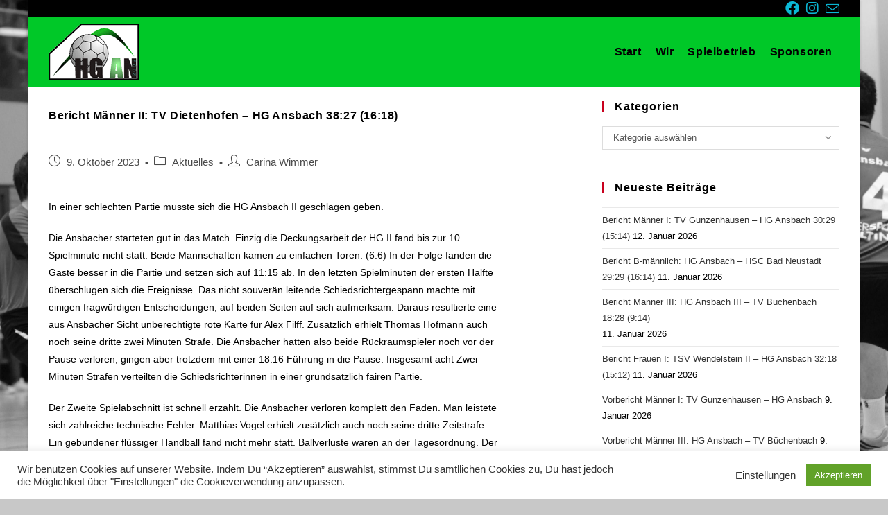

--- FILE ---
content_type: text/html; charset=UTF-8
request_url: https://www.hgansbach.de/bericht-maenner-ii-tv-dietenhofen-hg-ansbach-3827-1618/
body_size: 18106
content:
<!DOCTYPE html>
<html class="html" lang="de" prefix="og: https://ogp.me/ns#">
<head>
	<meta charset="UTF-8">
	<link rel="profile" href="https://gmpg.org/xfn/11">

		<style>img:is([sizes="auto" i], [sizes^="auto," i]) { contain-intrinsic-size: 3000px 1500px }</style>
	<meta name="viewport" content="width=device-width, initial-scale=1">
<!-- Suchmaschinen-Optimierung durch Rank Math PRO - https://rankmath.com/ -->
<title>Bericht Männer II: TV Dietenhofen - HG Ansbach 38:27 (16:18) - HG Ansbach</title>
<meta name="description" content="In einer schlechten Partie musste sich die HG Ansbach II geschlagen geben."/>
<meta name="robots" content="follow, index, max-snippet:-1, max-video-preview:-1, max-image-preview:large"/>
<link rel="canonical" href="https://www.hgansbach.de/bericht-maenner-ii-tv-dietenhofen-hg-ansbach-3827-1618/" />
<meta property="og:locale" content="de_DE" />
<meta property="og:type" content="article" />
<meta property="og:title" content="Bericht Männer II: TV Dietenhofen - HG Ansbach 38:27 (16:18) - HG Ansbach" />
<meta property="og:description" content="In einer schlechten Partie musste sich die HG Ansbach II geschlagen geben." />
<meta property="og:url" content="https://www.hgansbach.de/bericht-maenner-ii-tv-dietenhofen-hg-ansbach-3827-1618/" />
<meta property="og:site_name" content="HG Ansbach" />
<meta property="article:publisher" content="https://www.facebook.com/hgansbach" />
<meta property="article:section" content="Aktuelles" />
<meta property="og:updated_time" content="2023-10-09T08:29:09+02:00" />
<meta property="article:published_time" content="2023-10-09T08:27:08+02:00" />
<meta property="article:modified_time" content="2023-10-09T08:29:09+02:00" />
<meta name="twitter:card" content="summary_large_image" />
<meta name="twitter:title" content="Bericht Männer II: TV Dietenhofen - HG Ansbach 38:27 (16:18) - HG Ansbach" />
<meta name="twitter:description" content="In einer schlechten Partie musste sich die HG Ansbach II geschlagen geben." />
<meta name="twitter:label1" content="Verfasst von" />
<meta name="twitter:data1" content="Carina Wimmer" />
<meta name="twitter:label2" content="Lesedauer" />
<meta name="twitter:data2" content="1 Minute" />
<script type="application/ld+json" class="rank-math-schema">{"@context":"https://schema.org","@graph":[{"@type":["SportsTeam","Organization"],"@id":"https://www.hgansbach.de/#organization","name":"HG Ansbach","url":"https://www.hgansbach.de","sameAs":["https://www.facebook.com/hgansbach"],"email":"info@hgansbach.de","logo":{"@type":"ImageObject","@id":"https://www.hgansbach.de/#logo","url":"https://www.hgansbach.de/wp-content/uploads/2013/02/hglogo.png","contentUrl":"https://www.hgansbach.de/wp-content/uploads/2013/02/hglogo.png","caption":"HG Ansbach","inLanguage":"de","width":"130","height":"81"}},{"@type":"WebSite","@id":"https://www.hgansbach.de/#website","url":"https://www.hgansbach.de","name":"HG Ansbach","publisher":{"@id":"https://www.hgansbach.de/#organization"},"inLanguage":"de"},{"@type":"WebPage","@id":"https://www.hgansbach.de/bericht-maenner-ii-tv-dietenhofen-hg-ansbach-3827-1618/#webpage","url":"https://www.hgansbach.de/bericht-maenner-ii-tv-dietenhofen-hg-ansbach-3827-1618/","name":"Bericht M\u00e4nner II: TV Dietenhofen - HG Ansbach 38:27 (16:18) - HG Ansbach","datePublished":"2023-10-09T08:27:08+02:00","dateModified":"2023-10-09T08:29:09+02:00","isPartOf":{"@id":"https://www.hgansbach.de/#website"},"inLanguage":"de"},{"@type":"Person","@id":"https://www.hgansbach.de/author/carina-wimmer/","name":"Carina Wimmer","url":"https://www.hgansbach.de/author/carina-wimmer/","image":{"@type":"ImageObject","@id":"https://secure.gravatar.com/avatar/e09c050e279e254b8603d9651788c535a1633ae12f6567de2d6fe795225bc68c?s=96&amp;d=mm&amp;r=g","url":"https://secure.gravatar.com/avatar/e09c050e279e254b8603d9651788c535a1633ae12f6567de2d6fe795225bc68c?s=96&amp;d=mm&amp;r=g","caption":"Carina Wimmer","inLanguage":"de"},"worksFor":{"@id":"https://www.hgansbach.de/#organization"}},{"@type":"BlogPosting","headline":"Bericht M\u00e4nner II: TV Dietenhofen - HG Ansbach 38:27 (16:18) - HG Ansbach","datePublished":"2023-10-09T08:27:08+02:00","dateModified":"2023-10-09T08:29:09+02:00","articleSection":"Aktuelles","author":{"@id":"https://www.hgansbach.de/author/carina-wimmer/","name":"Carina Wimmer"},"publisher":{"@id":"https://www.hgansbach.de/#organization"},"description":"In einer schlechten Partie musste sich die HG Ansbach II geschlagen geben.","name":"Bericht M\u00e4nner II: TV Dietenhofen - HG Ansbach 38:27 (16:18) - HG Ansbach","@id":"https://www.hgansbach.de/bericht-maenner-ii-tv-dietenhofen-hg-ansbach-3827-1618/#richSnippet","isPartOf":{"@id":"https://www.hgansbach.de/bericht-maenner-ii-tv-dietenhofen-hg-ansbach-3827-1618/#webpage"},"inLanguage":"de","mainEntityOfPage":{"@id":"https://www.hgansbach.de/bericht-maenner-ii-tv-dietenhofen-hg-ansbach-3827-1618/#webpage"}}]}</script>
<!-- /Rank Math WordPress SEO Plugin -->

<link rel='dns-prefetch' href='//www.hgansbach.de' />
<link rel="alternate" type="application/rss+xml" title="HG Ansbach &raquo; Feed" href="https://www.hgansbach.de/feed/" />
<link rel="alternate" type="application/rss+xml" title="HG Ansbach &raquo; Kommentar-Feed" href="https://www.hgansbach.de/comments/feed/" />
<script>
window._wpemojiSettings = {"baseUrl":"https:\/\/s.w.org\/images\/core\/emoji\/16.0.1\/72x72\/","ext":".png","svgUrl":"https:\/\/s.w.org\/images\/core\/emoji\/16.0.1\/svg\/","svgExt":".svg","source":{"concatemoji":"https:\/\/www.hgansbach.de\/wp-includes\/js\/wp-emoji-release.min.js?ver=6.8.3"}};
/*! This file is auto-generated */
!function(s,n){var o,i,e;function c(e){try{var t={supportTests:e,timestamp:(new Date).valueOf()};sessionStorage.setItem(o,JSON.stringify(t))}catch(e){}}function p(e,t,n){e.clearRect(0,0,e.canvas.width,e.canvas.height),e.fillText(t,0,0);var t=new Uint32Array(e.getImageData(0,0,e.canvas.width,e.canvas.height).data),a=(e.clearRect(0,0,e.canvas.width,e.canvas.height),e.fillText(n,0,0),new Uint32Array(e.getImageData(0,0,e.canvas.width,e.canvas.height).data));return t.every(function(e,t){return e===a[t]})}function u(e,t){e.clearRect(0,0,e.canvas.width,e.canvas.height),e.fillText(t,0,0);for(var n=e.getImageData(16,16,1,1),a=0;a<n.data.length;a++)if(0!==n.data[a])return!1;return!0}function f(e,t,n,a){switch(t){case"flag":return n(e,"\ud83c\udff3\ufe0f\u200d\u26a7\ufe0f","\ud83c\udff3\ufe0f\u200b\u26a7\ufe0f")?!1:!n(e,"\ud83c\udde8\ud83c\uddf6","\ud83c\udde8\u200b\ud83c\uddf6")&&!n(e,"\ud83c\udff4\udb40\udc67\udb40\udc62\udb40\udc65\udb40\udc6e\udb40\udc67\udb40\udc7f","\ud83c\udff4\u200b\udb40\udc67\u200b\udb40\udc62\u200b\udb40\udc65\u200b\udb40\udc6e\u200b\udb40\udc67\u200b\udb40\udc7f");case"emoji":return!a(e,"\ud83e\udedf")}return!1}function g(e,t,n,a){var r="undefined"!=typeof WorkerGlobalScope&&self instanceof WorkerGlobalScope?new OffscreenCanvas(300,150):s.createElement("canvas"),o=r.getContext("2d",{willReadFrequently:!0}),i=(o.textBaseline="top",o.font="600 32px Arial",{});return e.forEach(function(e){i[e]=t(o,e,n,a)}),i}function t(e){var t=s.createElement("script");t.src=e,t.defer=!0,s.head.appendChild(t)}"undefined"!=typeof Promise&&(o="wpEmojiSettingsSupports",i=["flag","emoji"],n.supports={everything:!0,everythingExceptFlag:!0},e=new Promise(function(e){s.addEventListener("DOMContentLoaded",e,{once:!0})}),new Promise(function(t){var n=function(){try{var e=JSON.parse(sessionStorage.getItem(o));if("object"==typeof e&&"number"==typeof e.timestamp&&(new Date).valueOf()<e.timestamp+604800&&"object"==typeof e.supportTests)return e.supportTests}catch(e){}return null}();if(!n){if("undefined"!=typeof Worker&&"undefined"!=typeof OffscreenCanvas&&"undefined"!=typeof URL&&URL.createObjectURL&&"undefined"!=typeof Blob)try{var e="postMessage("+g.toString()+"("+[JSON.stringify(i),f.toString(),p.toString(),u.toString()].join(",")+"));",a=new Blob([e],{type:"text/javascript"}),r=new Worker(URL.createObjectURL(a),{name:"wpTestEmojiSupports"});return void(r.onmessage=function(e){c(n=e.data),r.terminate(),t(n)})}catch(e){}c(n=g(i,f,p,u))}t(n)}).then(function(e){for(var t in e)n.supports[t]=e[t],n.supports.everything=n.supports.everything&&n.supports[t],"flag"!==t&&(n.supports.everythingExceptFlag=n.supports.everythingExceptFlag&&n.supports[t]);n.supports.everythingExceptFlag=n.supports.everythingExceptFlag&&!n.supports.flag,n.DOMReady=!1,n.readyCallback=function(){n.DOMReady=!0}}).then(function(){return e}).then(function(){var e;n.supports.everything||(n.readyCallback(),(e=n.source||{}).concatemoji?t(e.concatemoji):e.wpemoji&&e.twemoji&&(t(e.twemoji),t(e.wpemoji)))}))}((window,document),window._wpemojiSettings);
</script>
<style id='wp-emoji-styles-inline-css'>

	img.wp-smiley, img.emoji {
		display: inline !important;
		border: none !important;
		box-shadow: none !important;
		height: 1em !important;
		width: 1em !important;
		margin: 0 0.07em !important;
		vertical-align: -0.1em !important;
		background: none !important;
		padding: 0 !important;
	}
</style>
<link rel='stylesheet' id='wp-block-library-css' href='https://www.hgansbach.de/wp-includes/css/dist/block-library/style.min.css?ver=6.8.3' media='all' />
<style id='wp-block-library-theme-inline-css'>
.wp-block-audio :where(figcaption){color:#555;font-size:13px;text-align:center}.is-dark-theme .wp-block-audio :where(figcaption){color:#ffffffa6}.wp-block-audio{margin:0 0 1em}.wp-block-code{border:1px solid #ccc;border-radius:4px;font-family:Menlo,Consolas,monaco,monospace;padding:.8em 1em}.wp-block-embed :where(figcaption){color:#555;font-size:13px;text-align:center}.is-dark-theme .wp-block-embed :where(figcaption){color:#ffffffa6}.wp-block-embed{margin:0 0 1em}.blocks-gallery-caption{color:#555;font-size:13px;text-align:center}.is-dark-theme .blocks-gallery-caption{color:#ffffffa6}:root :where(.wp-block-image figcaption){color:#555;font-size:13px;text-align:center}.is-dark-theme :root :where(.wp-block-image figcaption){color:#ffffffa6}.wp-block-image{margin:0 0 1em}.wp-block-pullquote{border-bottom:4px solid;border-top:4px solid;color:currentColor;margin-bottom:1.75em}.wp-block-pullquote cite,.wp-block-pullquote footer,.wp-block-pullquote__citation{color:currentColor;font-size:.8125em;font-style:normal;text-transform:uppercase}.wp-block-quote{border-left:.25em solid;margin:0 0 1.75em;padding-left:1em}.wp-block-quote cite,.wp-block-quote footer{color:currentColor;font-size:.8125em;font-style:normal;position:relative}.wp-block-quote:where(.has-text-align-right){border-left:none;border-right:.25em solid;padding-left:0;padding-right:1em}.wp-block-quote:where(.has-text-align-center){border:none;padding-left:0}.wp-block-quote.is-large,.wp-block-quote.is-style-large,.wp-block-quote:where(.is-style-plain){border:none}.wp-block-search .wp-block-search__label{font-weight:700}.wp-block-search__button{border:1px solid #ccc;padding:.375em .625em}:where(.wp-block-group.has-background){padding:1.25em 2.375em}.wp-block-separator.has-css-opacity{opacity:.4}.wp-block-separator{border:none;border-bottom:2px solid;margin-left:auto;margin-right:auto}.wp-block-separator.has-alpha-channel-opacity{opacity:1}.wp-block-separator:not(.is-style-wide):not(.is-style-dots){width:100px}.wp-block-separator.has-background:not(.is-style-dots){border-bottom:none;height:1px}.wp-block-separator.has-background:not(.is-style-wide):not(.is-style-dots){height:2px}.wp-block-table{margin:0 0 1em}.wp-block-table td,.wp-block-table th{word-break:normal}.wp-block-table :where(figcaption){color:#555;font-size:13px;text-align:center}.is-dark-theme .wp-block-table :where(figcaption){color:#ffffffa6}.wp-block-video :where(figcaption){color:#555;font-size:13px;text-align:center}.is-dark-theme .wp-block-video :where(figcaption){color:#ffffffa6}.wp-block-video{margin:0 0 1em}:root :where(.wp-block-template-part.has-background){margin-bottom:0;margin-top:0;padding:1.25em 2.375em}
</style>
<style id='classic-theme-styles-inline-css'>
/*! This file is auto-generated */
.wp-block-button__link{color:#fff;background-color:#32373c;border-radius:9999px;box-shadow:none;text-decoration:none;padding:calc(.667em + 2px) calc(1.333em + 2px);font-size:1.125em}.wp-block-file__button{background:#32373c;color:#fff;text-decoration:none}
</style>
<style id='global-styles-inline-css'>
:root{--wp--preset--aspect-ratio--square: 1;--wp--preset--aspect-ratio--4-3: 4/3;--wp--preset--aspect-ratio--3-4: 3/4;--wp--preset--aspect-ratio--3-2: 3/2;--wp--preset--aspect-ratio--2-3: 2/3;--wp--preset--aspect-ratio--16-9: 16/9;--wp--preset--aspect-ratio--9-16: 9/16;--wp--preset--color--black: #000000;--wp--preset--color--cyan-bluish-gray: #abb8c3;--wp--preset--color--white: #ffffff;--wp--preset--color--pale-pink: #f78da7;--wp--preset--color--vivid-red: #cf2e2e;--wp--preset--color--luminous-vivid-orange: #ff6900;--wp--preset--color--luminous-vivid-amber: #fcb900;--wp--preset--color--light-green-cyan: #7bdcb5;--wp--preset--color--vivid-green-cyan: #00d084;--wp--preset--color--pale-cyan-blue: #8ed1fc;--wp--preset--color--vivid-cyan-blue: #0693e3;--wp--preset--color--vivid-purple: #9b51e0;--wp--preset--gradient--vivid-cyan-blue-to-vivid-purple: linear-gradient(135deg,rgba(6,147,227,1) 0%,rgb(155,81,224) 100%);--wp--preset--gradient--light-green-cyan-to-vivid-green-cyan: linear-gradient(135deg,rgb(122,220,180) 0%,rgb(0,208,130) 100%);--wp--preset--gradient--luminous-vivid-amber-to-luminous-vivid-orange: linear-gradient(135deg,rgba(252,185,0,1) 0%,rgba(255,105,0,1) 100%);--wp--preset--gradient--luminous-vivid-orange-to-vivid-red: linear-gradient(135deg,rgba(255,105,0,1) 0%,rgb(207,46,46) 100%);--wp--preset--gradient--very-light-gray-to-cyan-bluish-gray: linear-gradient(135deg,rgb(238,238,238) 0%,rgb(169,184,195) 100%);--wp--preset--gradient--cool-to-warm-spectrum: linear-gradient(135deg,rgb(74,234,220) 0%,rgb(151,120,209) 20%,rgb(207,42,186) 40%,rgb(238,44,130) 60%,rgb(251,105,98) 80%,rgb(254,248,76) 100%);--wp--preset--gradient--blush-light-purple: linear-gradient(135deg,rgb(255,206,236) 0%,rgb(152,150,240) 100%);--wp--preset--gradient--blush-bordeaux: linear-gradient(135deg,rgb(254,205,165) 0%,rgb(254,45,45) 50%,rgb(107,0,62) 100%);--wp--preset--gradient--luminous-dusk: linear-gradient(135deg,rgb(255,203,112) 0%,rgb(199,81,192) 50%,rgb(65,88,208) 100%);--wp--preset--gradient--pale-ocean: linear-gradient(135deg,rgb(255,245,203) 0%,rgb(182,227,212) 50%,rgb(51,167,181) 100%);--wp--preset--gradient--electric-grass: linear-gradient(135deg,rgb(202,248,128) 0%,rgb(113,206,126) 100%);--wp--preset--gradient--midnight: linear-gradient(135deg,rgb(2,3,129) 0%,rgb(40,116,252) 100%);--wp--preset--font-size--small: 13px;--wp--preset--font-size--medium: 20px;--wp--preset--font-size--large: 36px;--wp--preset--font-size--x-large: 42px;--wp--preset--spacing--20: 0.44rem;--wp--preset--spacing--30: 0.67rem;--wp--preset--spacing--40: 1rem;--wp--preset--spacing--50: 1.5rem;--wp--preset--spacing--60: 2.25rem;--wp--preset--spacing--70: 3.38rem;--wp--preset--spacing--80: 5.06rem;--wp--preset--shadow--natural: 6px 6px 9px rgba(0, 0, 0, 0.2);--wp--preset--shadow--deep: 12px 12px 50px rgba(0, 0, 0, 0.4);--wp--preset--shadow--sharp: 6px 6px 0px rgba(0, 0, 0, 0.2);--wp--preset--shadow--outlined: 6px 6px 0px -3px rgba(255, 255, 255, 1), 6px 6px rgba(0, 0, 0, 1);--wp--preset--shadow--crisp: 6px 6px 0px rgba(0, 0, 0, 1);}:where(.is-layout-flex){gap: 0.5em;}:where(.is-layout-grid){gap: 0.5em;}body .is-layout-flex{display: flex;}.is-layout-flex{flex-wrap: wrap;align-items: center;}.is-layout-flex > :is(*, div){margin: 0;}body .is-layout-grid{display: grid;}.is-layout-grid > :is(*, div){margin: 0;}:where(.wp-block-columns.is-layout-flex){gap: 2em;}:where(.wp-block-columns.is-layout-grid){gap: 2em;}:where(.wp-block-post-template.is-layout-flex){gap: 1.25em;}:where(.wp-block-post-template.is-layout-grid){gap: 1.25em;}.has-black-color{color: var(--wp--preset--color--black) !important;}.has-cyan-bluish-gray-color{color: var(--wp--preset--color--cyan-bluish-gray) !important;}.has-white-color{color: var(--wp--preset--color--white) !important;}.has-pale-pink-color{color: var(--wp--preset--color--pale-pink) !important;}.has-vivid-red-color{color: var(--wp--preset--color--vivid-red) !important;}.has-luminous-vivid-orange-color{color: var(--wp--preset--color--luminous-vivid-orange) !important;}.has-luminous-vivid-amber-color{color: var(--wp--preset--color--luminous-vivid-amber) !important;}.has-light-green-cyan-color{color: var(--wp--preset--color--light-green-cyan) !important;}.has-vivid-green-cyan-color{color: var(--wp--preset--color--vivid-green-cyan) !important;}.has-pale-cyan-blue-color{color: var(--wp--preset--color--pale-cyan-blue) !important;}.has-vivid-cyan-blue-color{color: var(--wp--preset--color--vivid-cyan-blue) !important;}.has-vivid-purple-color{color: var(--wp--preset--color--vivid-purple) !important;}.has-black-background-color{background-color: var(--wp--preset--color--black) !important;}.has-cyan-bluish-gray-background-color{background-color: var(--wp--preset--color--cyan-bluish-gray) !important;}.has-white-background-color{background-color: var(--wp--preset--color--white) !important;}.has-pale-pink-background-color{background-color: var(--wp--preset--color--pale-pink) !important;}.has-vivid-red-background-color{background-color: var(--wp--preset--color--vivid-red) !important;}.has-luminous-vivid-orange-background-color{background-color: var(--wp--preset--color--luminous-vivid-orange) !important;}.has-luminous-vivid-amber-background-color{background-color: var(--wp--preset--color--luminous-vivid-amber) !important;}.has-light-green-cyan-background-color{background-color: var(--wp--preset--color--light-green-cyan) !important;}.has-vivid-green-cyan-background-color{background-color: var(--wp--preset--color--vivid-green-cyan) !important;}.has-pale-cyan-blue-background-color{background-color: var(--wp--preset--color--pale-cyan-blue) !important;}.has-vivid-cyan-blue-background-color{background-color: var(--wp--preset--color--vivid-cyan-blue) !important;}.has-vivid-purple-background-color{background-color: var(--wp--preset--color--vivid-purple) !important;}.has-black-border-color{border-color: var(--wp--preset--color--black) !important;}.has-cyan-bluish-gray-border-color{border-color: var(--wp--preset--color--cyan-bluish-gray) !important;}.has-white-border-color{border-color: var(--wp--preset--color--white) !important;}.has-pale-pink-border-color{border-color: var(--wp--preset--color--pale-pink) !important;}.has-vivid-red-border-color{border-color: var(--wp--preset--color--vivid-red) !important;}.has-luminous-vivid-orange-border-color{border-color: var(--wp--preset--color--luminous-vivid-orange) !important;}.has-luminous-vivid-amber-border-color{border-color: var(--wp--preset--color--luminous-vivid-amber) !important;}.has-light-green-cyan-border-color{border-color: var(--wp--preset--color--light-green-cyan) !important;}.has-vivid-green-cyan-border-color{border-color: var(--wp--preset--color--vivid-green-cyan) !important;}.has-pale-cyan-blue-border-color{border-color: var(--wp--preset--color--pale-cyan-blue) !important;}.has-vivid-cyan-blue-border-color{border-color: var(--wp--preset--color--vivid-cyan-blue) !important;}.has-vivid-purple-border-color{border-color: var(--wp--preset--color--vivid-purple) !important;}.has-vivid-cyan-blue-to-vivid-purple-gradient-background{background: var(--wp--preset--gradient--vivid-cyan-blue-to-vivid-purple) !important;}.has-light-green-cyan-to-vivid-green-cyan-gradient-background{background: var(--wp--preset--gradient--light-green-cyan-to-vivid-green-cyan) !important;}.has-luminous-vivid-amber-to-luminous-vivid-orange-gradient-background{background: var(--wp--preset--gradient--luminous-vivid-amber-to-luminous-vivid-orange) !important;}.has-luminous-vivid-orange-to-vivid-red-gradient-background{background: var(--wp--preset--gradient--luminous-vivid-orange-to-vivid-red) !important;}.has-very-light-gray-to-cyan-bluish-gray-gradient-background{background: var(--wp--preset--gradient--very-light-gray-to-cyan-bluish-gray) !important;}.has-cool-to-warm-spectrum-gradient-background{background: var(--wp--preset--gradient--cool-to-warm-spectrum) !important;}.has-blush-light-purple-gradient-background{background: var(--wp--preset--gradient--blush-light-purple) !important;}.has-blush-bordeaux-gradient-background{background: var(--wp--preset--gradient--blush-bordeaux) !important;}.has-luminous-dusk-gradient-background{background: var(--wp--preset--gradient--luminous-dusk) !important;}.has-pale-ocean-gradient-background{background: var(--wp--preset--gradient--pale-ocean) !important;}.has-electric-grass-gradient-background{background: var(--wp--preset--gradient--electric-grass) !important;}.has-midnight-gradient-background{background: var(--wp--preset--gradient--midnight) !important;}.has-small-font-size{font-size: var(--wp--preset--font-size--small) !important;}.has-medium-font-size{font-size: var(--wp--preset--font-size--medium) !important;}.has-large-font-size{font-size: var(--wp--preset--font-size--large) !important;}.has-x-large-font-size{font-size: var(--wp--preset--font-size--x-large) !important;}
:where(.wp-block-post-template.is-layout-flex){gap: 1.25em;}:where(.wp-block-post-template.is-layout-grid){gap: 1.25em;}
:where(.wp-block-columns.is-layout-flex){gap: 2em;}:where(.wp-block-columns.is-layout-grid){gap: 2em;}
:root :where(.wp-block-pullquote){font-size: 1.5em;line-height: 1.6;}
</style>
<link rel='stylesheet' id='cookie-law-info-css' href='https://www.hgansbach.de/wp-content/plugins/cookie-law-info/legacy/public/css/cookie-law-info-public.css?ver=3.3.1' media='all' />
<link rel='stylesheet' id='cookie-law-info-gdpr-css' href='https://www.hgansbach.de/wp-content/plugins/cookie-law-info/legacy/public/css/cookie-law-info-gdpr.css?ver=3.3.1' media='all' />
<link rel='stylesheet' id='font-awesome-css' href='https://www.hgansbach.de/wp-content/themes/oceanwp/assets/fonts/fontawesome/css/all.min.css?ver=6.4.2' media='all' />
<link rel='stylesheet' id='simple-line-icons-css' href='https://www.hgansbach.de/wp-content/themes/oceanwp/assets/css/third/simple-line-icons.min.css?ver=2.4.0' media='all' />
<link rel='stylesheet' id='oceanwp-style-css' href='https://www.hgansbach.de/wp-content/themes/oceanwp/assets/css/style.min.css?ver=3.5.5' media='all' />
<link rel='stylesheet' id='tablepress-default-css' href='https://www.hgansbach.de/wp-content/plugins/tablepress/css/build/default.css?ver=2.3.2' media='all' />
<link rel='stylesheet' id='oe-widgets-style-css' href='https://www.hgansbach.de/wp-content/plugins/ocean-extra/assets/css/widgets.css?ver=6.8.3' media='all' />
<script src="https://www.hgansbach.de/wp-includes/js/jquery/jquery.min.js?ver=3.7.1" id="jquery-core-js"></script>
<script src="https://www.hgansbach.de/wp-includes/js/jquery/jquery-migrate.min.js?ver=3.4.1" id="jquery-migrate-js"></script>
<script id="cookie-law-info-js-extra">
var Cli_Data = {"nn_cookie_ids":[],"cookielist":[],"non_necessary_cookies":[],"ccpaEnabled":"","ccpaRegionBased":"","ccpaBarEnabled":"","strictlyEnabled":["necessary","obligatoire"],"ccpaType":"gdpr","js_blocking":"1","custom_integration":"","triggerDomRefresh":"","secure_cookies":""};
var cli_cookiebar_settings = {"animate_speed_hide":"500","animate_speed_show":"500","background":"#FFF","border":"#b1a6a6c2","border_on":"","button_1_button_colour":"#61a229","button_1_button_hover":"#4e8221","button_1_link_colour":"#fff","button_1_as_button":"1","button_1_new_win":"","button_2_button_colour":"#333","button_2_button_hover":"#292929","button_2_link_colour":"#444","button_2_as_button":"","button_2_hidebar":"","button_3_button_colour":"#3566bb","button_3_button_hover":"#2a5296","button_3_link_colour":"#fff","button_3_as_button":"1","button_3_new_win":"","button_4_button_colour":"#000","button_4_button_hover":"#000000","button_4_link_colour":"#333333","button_4_as_button":"","button_7_button_colour":"#61a229","button_7_button_hover":"#4e8221","button_7_link_colour":"#fff","button_7_as_button":"1","button_7_new_win":"","font_family":"inherit","header_fix":"","notify_animate_hide":"1","notify_animate_show":"","notify_div_id":"#cookie-law-info-bar","notify_position_horizontal":"right","notify_position_vertical":"bottom","scroll_close":"","scroll_close_reload":"","accept_close_reload":"","reject_close_reload":"","showagain_tab":"","showagain_background":"#fff","showagain_border":"#000","showagain_div_id":"#cookie-law-info-again","showagain_x_position":"100px","text":"#333333","show_once_yn":"","show_once":"10000","logging_on":"","as_popup":"","popup_overlay":"1","bar_heading_text":"","cookie_bar_as":"banner","popup_showagain_position":"bottom-right","widget_position":"left"};
var log_object = {"ajax_url":"https:\/\/www.hgansbach.de\/wp-admin\/admin-ajax.php"};
</script>
<script src="https://www.hgansbach.de/wp-content/plugins/cookie-law-info/legacy/public/js/cookie-law-info-public.js?ver=3.3.1" id="cookie-law-info-js"></script>
<link rel="https://api.w.org/" href="https://www.hgansbach.de/wp-json/" /><link rel="alternate" title="JSON" type="application/json" href="https://www.hgansbach.de/wp-json/wp/v2/posts/7482" /><link rel="EditURI" type="application/rsd+xml" title="RSD" href="https://www.hgansbach.de/xmlrpc.php?rsd" />
<meta name="generator" content="WordPress 6.8.3" />
<link rel='shortlink' href='https://www.hgansbach.de/?p=7482' />
<link rel="alternate" title="oEmbed (JSON)" type="application/json+oembed" href="https://www.hgansbach.de/wp-json/oembed/1.0/embed?url=https%3A%2F%2Fwww.hgansbach.de%2Fbericht-maenner-ii-tv-dietenhofen-hg-ansbach-3827-1618%2F" />
<link rel="alternate" title="oEmbed (XML)" type="text/xml+oembed" href="https://www.hgansbach.de/wp-json/oembed/1.0/embed?url=https%3A%2F%2Fwww.hgansbach.de%2Fbericht-maenner-ii-tv-dietenhofen-hg-ansbach-3827-1618%2F&#038;format=xml" />
<meta name="generator" content="Elementor 3.30.0; features: additional_custom_breakpoints; settings: css_print_method-external, google_font-enabled, font_display-auto">
			<style>
				.e-con.e-parent:nth-of-type(n+4):not(.e-lazyloaded):not(.e-no-lazyload),
				.e-con.e-parent:nth-of-type(n+4):not(.e-lazyloaded):not(.e-no-lazyload) * {
					background-image: none !important;
				}
				@media screen and (max-height: 1024px) {
					.e-con.e-parent:nth-of-type(n+3):not(.e-lazyloaded):not(.e-no-lazyload),
					.e-con.e-parent:nth-of-type(n+3):not(.e-lazyloaded):not(.e-no-lazyload) * {
						background-image: none !important;
					}
				}
				@media screen and (max-height: 640px) {
					.e-con.e-parent:nth-of-type(n+2):not(.e-lazyloaded):not(.e-no-lazyload),
					.e-con.e-parent:nth-of-type(n+2):not(.e-lazyloaded):not(.e-no-lazyload) * {
						background-image: none !important;
					}
				}
			</style>
			<link rel="icon" href="https://www.hgansbach.de/wp-content/uploads/2013/02/cropped-Unsere-HG-32x32.jpg" sizes="32x32" />
<link rel="icon" href="https://www.hgansbach.de/wp-content/uploads/2013/02/cropped-Unsere-HG-192x192.jpg" sizes="192x192" />
<link rel="apple-touch-icon" href="https://www.hgansbach.de/wp-content/uploads/2013/02/cropped-Unsere-HG-180x180.jpg" />
<meta name="msapplication-TileImage" content="https://www.hgansbach.de/wp-content/uploads/2013/02/cropped-Unsere-HG-270x270.jpg" />
<!-- OceanWP CSS -->
<style type="text/css">
/* General CSS */input[type="button"]:hover,input[type="reset"]:hover,input[type="submit"]:hover,button[type="submit"]:hover,input[type="button"]:focus,input[type="reset"]:focus,input[type="submit"]:focus,button[type="submit"]:focus,.button:hover,.button:focus,#site-navigation-wrap .dropdown-menu >li.btn >a:hover >span,.post-quote-author,.omw-modal .omw-close-modal:hover,body div.wpforms-container-full .wpforms-form input[type=submit]:hover,body div.wpforms-container-full .wpforms-form button[type=submit]:hover,body div.wpforms-container-full .wpforms-form .wpforms-page-button:hover{background-color:#0bb8d5}table th,table td,hr,.content-area,body.content-left-sidebar #content-wrap .content-area,.content-left-sidebar .content-area,#top-bar-wrap,#site-header,#site-header.top-header #search-toggle,.dropdown-menu ul li,.centered-minimal-page-header,.blog-entry.post,.blog-entry.grid-entry .blog-entry-inner,.blog-entry.thumbnail-entry .blog-entry-bottom,.single-post .entry-title,.single .entry-share-wrap .entry-share,.single .entry-share,.single .entry-share ul li a,.single nav.post-navigation,.single nav.post-navigation .nav-links .nav-previous,#author-bio,#author-bio .author-bio-avatar,#author-bio .author-bio-social li a,#related-posts,#comments,.comment-body,#respond #cancel-comment-reply-link,#blog-entries .type-page,.page-numbers a,.page-numbers span:not(.elementor-screen-only),.page-links span,body #wp-calendar caption,body #wp-calendar th,body #wp-calendar tbody,body .contact-info-widget.default i,body .contact-info-widget.big-icons i,body .posts-thumbnails-widget li,body .tagcloud a{border-color:rgba(233,233,233,0)}body .contact-info-widget.big-icons .owp-icon,body .contact-info-widget.default .owp-icon{border-color:rgba(233,233,233,0)}body{background-image:url(https://www.hgansbach.de/wp-content/uploads/2020/03/DSC_3804-scaled.jpg)}body{background-position:center center}body{background-attachment:fixed}body{background-repeat:no-repeat}body{background-size:cover}a:hover{color:#0bb8d5}a:hover .owp-icon use{stroke:#0bb8d5}.boxed-layout #wrap,.boxed-layout .parallax-footer,.boxed-layout .owp-floating-bar{width:1200px}.boxed-layout{background-color:#c8c8c8}@media only screen and (min-width:960px){.content-area,.content-left-sidebar .content-area{width:60%}}@media only screen and (min-width:960px){.widget-area,.content-left-sidebar .widget-area{width:30%}}#main #content-wrap,.separate-layout #main #content-wrap{padding-top:20px;padding-bottom:0}.page-header,.has-transparent-header .page-header{padding:0}#scroll-top{bottom:60px}#scroll-top:hover{color:#0bb8d5}#scroll-top:hover .owp-icon use{stroke:#ffffff}/* Blog CSS */.blog-entry.thumbnail-entry .blog-entry-category a{color:#000000}.blog-entry.thumbnail-entry .blog-entry-category a:hover{color:#0bb8d5}.blog-entry.thumbnail-entry .blog-entry-date{color:#000000}/* Header CSS */#site-logo #site-logo-inner,.oceanwp-social-menu .social-menu-inner,#site-header.full_screen-header .menu-bar-inner,.after-header-content .after-header-content-inner{height:100px}#site-navigation-wrap .dropdown-menu >li >a,.oceanwp-mobile-menu-icon a,.mobile-menu-close,.after-header-content-inner >a{line-height:100px}#site-header,.has-transparent-header .is-sticky #site-header,.has-vh-transparent .is-sticky #site-header.vertical-header,#searchform-header-replace{background-color:#00c828}#site-header.has-header-media .overlay-header-media{background-color:rgba(0,0,0,0.5)}#site-header #site-logo #site-logo-inner a img,#site-header.center-header #site-navigation-wrap .middle-site-logo a img{max-height:100px}#site-navigation-wrap .dropdown-menu >li >a{padding:0 10px}#site-navigation-wrap .dropdown-menu >li >a,.oceanwp-mobile-menu-icon a,#searchform-header-replace-close{color:#020202}#site-navigation-wrap .dropdown-menu >li >a .owp-icon use,.oceanwp-mobile-menu-icon a .owp-icon use,#searchform-header-replace-close .owp-icon use{stroke:#020202}#site-navigation-wrap .dropdown-menu >li >a:hover,.oceanwp-mobile-menu-icon a:hover,#searchform-header-replace-close:hover{color:#000000}#site-navigation-wrap .dropdown-menu >li >a:hover .owp-icon use,.oceanwp-mobile-menu-icon a:hover .owp-icon use,#searchform-header-replace-close:hover .owp-icon use{stroke:#000000}#site-navigation-wrap .dropdown-menu >li >a:hover,#site-navigation-wrap .dropdown-menu >li.sfHover >a{background-color:#ffffff}.dropdown-menu ul >.current-menu-item >a.menu-link{color:#c8001d}.navigation li.mega-cat .mega-cat-title{background-color:#f70c0c}/* Top Bar CSS */#top-bar{padding:12px 0 12px 0}#top-bar-wrap,.oceanwp-top-bar-sticky{background-color:#000000}#top-bar-wrap{border-color:rgba(241,241,241,0)}#top-bar-content a:hover,#top-bar-social-alt a:hover{color:#c8001d}#top-bar-social li a{font-size:20px}#top-bar-social li a{padding:0 10px 0 0}#top-bar-social li a{color:#0bb8d5}#top-bar-social li a .owp-icon use{stroke:#0bb8d5}/* Footer Widgets CSS */#footer-widgets{background-color:#ffffff}/* Footer Bottom CSS */#footer-bottom{background-color:#000000}#footer-bottom a:hover,#footer-bottom #footer-bottom-menu a:hover{color:#0bb8d5}/* Sidebar CSS */.widget-area{padding:0!important}.widget-title{border-color:#c8001d}/* Typography CSS */body{color:#000000;text-transform:none}h1,h2,h3,h4,h5,h6,.theme-heading,.widget-title,.oceanwp-widget-recent-posts-title,.comment-reply-title,.entry-title,.sidebar-box .widget-title{text-transform:none}h1{text-transform:none}h2{font-weight:700;color:#000000;line-height:1.5;text-transform:none}h3{text-transform:none}h4{text-transform:none}#site-logo a.site-logo-text{text-transform:none}#top-bar-content,#top-bar-social-alt{text-transform:none}#site-navigation-wrap .dropdown-menu >li >a,#site-header.full_screen-header .fs-dropdown-menu >li >a,#site-header.top-header #site-navigation-wrap .dropdown-menu >li >a,#site-header.center-header #site-navigation-wrap .dropdown-menu >li >a,#site-header.medium-header #site-navigation-wrap .dropdown-menu >li >a,.oceanwp-mobile-menu-icon a{font-weight:700;font-size:16px;text-transform:none}.dropdown-menu ul li a.menu-link,#site-header.full_screen-header .fs-dropdown-menu ul.sub-menu li a{text-transform:none}.sidr-class-dropdown-menu li a,a.sidr-class-toggle-sidr-close,#mobile-dropdown ul li a,body #mobile-fullscreen ul li a{text-transform:none}.blog-entry.post .blog-entry-header .entry-title a{font-size:16px;color:#000000;line-height:1.5;text-transform:none}.single-post .entry-title{font-size:16px;color:#000000;line-height:2.6;text-transform:none}.sidebar-box .widget-title{font-weight:700;font-size:16px;color:#000000;text-transform:none}.sidebar-box,.footer-box{text-transform:none}#footer-widgets .footer-box .widget-title{text-transform:none}
</style></head>

<body class="wp-singular post-template-default single single-post postid-7482 single-format-standard wp-custom-logo wp-embed-responsive wp-theme-oceanwp oceanwp-theme dropdown-mobile boxed-layout wrap-boxshadow default-breakpoint has-sidebar content-right-sidebar post-in-category-aktuelles has-topbar page-header-disabled elementor-default elementor-kit-4994" itemscope="itemscope" itemtype="https://schema.org/Article">

	
	
	<div id="outer-wrap" class="site clr">

		<a class="skip-link screen-reader-text" href="#main">Zum Inhalt springen</a>

		
		<div id="wrap" class="clr">

			

<div id="top-bar-wrap" class="clr">

	<div id="top-bar" class="clr container has-no-content">

		
		<div id="top-bar-inner" class="clr">

			

<div id="top-bar-social" class="clr top-bar-right">

	<ul class="clr" aria-label="Social-Media-Links">

		<li class="oceanwp-facebook"><a href="https://www.facebook.com/hgansbach/" aria-label="Facebook (öffnet in neuem Tab)" target="_blank" rel="noopener noreferrer"><i class=" fab fa-facebook" aria-hidden="true" role="img"></i></a></li><li class="oceanwp-instagram"><a href="https://www.instagram.com/handballansbach/" aria-label="Instagram (öffnet in neuem Tab)" target="_blank" rel="noopener noreferrer"><i class=" fab fa-instagram" aria-hidden="true" role="img"></i></a></li><li class="oceanwp-email"><a href="mailto:in&#102;o&#64;&#104;&#103;&#97;nsbach&#46;&#100;&#101;" aria-label="Mail senden (öffnet im Mail-Programm)" target="_self"><i class=" icon-envelope" aria-hidden="true" role="img"></i></a></li>
	</ul>

</div><!-- #top-bar-social -->

		</div><!-- #top-bar-inner -->

		
	</div><!-- #top-bar -->

</div><!-- #top-bar-wrap -->


			
<header id="site-header" class="minimal-header has-social effect-two clr" data-height="100" itemscope="itemscope" itemtype="https://schema.org/WPHeader" role="banner">

	
					
			<div id="site-header-inner" class="clr container">

				
				

<div id="site-logo" class="clr" itemscope itemtype="https://schema.org/Brand" >

	
	<div id="site-logo-inner" class="clr">

		<a href="https://www.hgansbach.de/" class="custom-logo-link" rel="home"><img width="130" height="81" src="https://www.hgansbach.de/wp-content/uploads/2013/02/hglogo.png" class="custom-logo" alt="HG Logo" decoding="async" /></a>
	</div><!-- #site-logo-inner -->

	
	
</div><!-- #site-logo -->

			<div id="site-navigation-wrap" class="clr">
			
			
			
			<nav id="site-navigation" class="navigation main-navigation clr" itemscope="itemscope" itemtype="https://schema.org/SiteNavigationElement" role="navigation" >

				<ul id="menu-main" class="main-menu dropdown-menu sf-menu"><li id="menu-item-5001" class="menu-item menu-item-type-custom menu-item-object-custom menu-item-home menu-item-5001"><a href="https://www.hgansbach.de/" class="menu-link"><span class="text-wrap">Start</span></a></li><li id="menu-item-5310" class="menu-item menu-item-type-custom menu-item-object-custom menu-item-has-children dropdown menu-item-5310"><a href="https://hgansbach.de" class="menu-link"><span class="text-wrap">Wir</span></a>
<ul class="sub-menu">
	<li id="menu-item-5329" class="menu-item menu-item-type-post_type menu-item-object-page menu-item-5329"><a href="https://www.hgansbach.de/ansprechpartner/" class="menu-link"><span class="text-wrap">Ansprechpartner</span></a></li>	<li id="menu-item-5311" class="menu-item menu-item-type-post_type menu-item-object-page menu-item-5311"><a href="https://www.hgansbach.de/trainer/" class="menu-link"><span class="text-wrap">Trainer</span></a></li>	<li id="menu-item-7290" class="menu-item menu-item-type-post_type menu-item-object-page menu-item-7290"><a href="https://www.hgansbach.de/elementor-7280/" class="menu-link"><span class="text-wrap">Schiedsrichter</span></a></li></ul>
</li><li id="menu-item-5290" class="menu-item menu-item-type-custom menu-item-object-custom menu-item-home menu-item-has-children dropdown menu-item-5290"><a href="https://www.hgansbach.de" class="menu-link"><span class="text-wrap">Spielbetrieb</span></a>
<ul class="sub-menu">
	<li id="menu-item-5333" class="menu-item menu-item-type-post_type menu-item-object-page menu-item-5333"><a href="https://www.hgansbach.de/trainingszeiten/" class="menu-link"><span class="text-wrap">Trainingszeiten</span></a></li>	<li id="menu-item-5400" class="menu-item menu-item-type-post_type menu-item-object-page menu-item-5400"><a href="https://www.hgansbach.de/maenner-1/" class="menu-link"><span class="text-wrap">Männer I</span></a></li>	<li id="menu-item-5429" class="menu-item menu-item-type-post_type menu-item-object-page menu-item-5429"><a href="https://www.hgansbach.de/maenner-2/" class="menu-link"><span class="text-wrap">Männer II</span></a></li>	<li id="menu-item-5291" class="menu-item menu-item-type-post_type menu-item-object-page menu-item-5291"><a href="https://www.hgansbach.de/maenner-3/" class="menu-link"><span class="text-wrap">Männer III</span></a></li>	<li id="menu-item-5440" class="menu-item menu-item-type-post_type menu-item-object-page menu-item-5440"><a href="https://www.hgansbach.de/frauen-1/" class="menu-link"><span class="text-wrap">Frauen I</span></a></li>	<li id="menu-item-5459" class="menu-item menu-item-type-post_type menu-item-object-page menu-item-5459"><a href="https://www.hgansbach.de/frauen-3/" class="menu-link"><span class="text-wrap">Frauen II</span></a></li>	<li id="menu-item-5446" class="menu-item menu-item-type-post_type menu-item-object-page menu-item-5446"><a href="https://www.hgansbach.de/a-jugend-maennlich-2/" class="menu-link"><span class="text-wrap">A-Jugend männlich</span></a></li>	<li id="menu-item-5468" class="menu-item menu-item-type-post_type menu-item-object-page menu-item-5468"><a href="https://www.hgansbach.de/b-jugend-maennlich-2/" class="menu-link"><span class="text-wrap">B-Jugend männlich</span></a></li>	<li id="menu-item-6086" class="menu-item menu-item-type-post_type menu-item-object-page menu-item-6086"><a href="https://www.hgansbach.de/c-jugend-maennlich/" class="menu-link"><span class="text-wrap">C-Jugend männlich</span></a></li>	<li id="menu-item-6031" class="menu-item menu-item-type-post_type menu-item-object-page menu-item-6031"><a href="https://www.hgansbach.de/c-jugend-weiblich-2/" class="menu-link"><span class="text-wrap">C-Jugend weiblich</span></a></li>	<li id="menu-item-5493" class="menu-item menu-item-type-post_type menu-item-object-page menu-item-5493"><a href="https://www.hgansbach.de/d-jugend/" class="menu-link"><span class="text-wrap">D-Jugend männlich</span></a></li>	<li id="menu-item-9237" class="menu-item menu-item-type-post_type menu-item-object-page menu-item-9237"><a href="https://www.hgansbach.de/d-jugend-weiblich/" class="menu-link"><span class="text-wrap">D-Jugend weiblich</span></a></li>	<li id="menu-item-7279" class="menu-item menu-item-type-post_type menu-item-object-page menu-item-7279"><a href="https://www.hgansbach.de/elementor-7272/" class="menu-link"><span class="text-wrap">E-Jugend</span></a></li>	<li id="menu-item-5529" class="menu-item menu-item-type-post_type menu-item-object-page menu-item-5529"><a href="https://www.hgansbach.de/minis-3/" class="menu-link"><span class="text-wrap">Minis</span></a></li>	<li id="menu-item-5549" class="menu-item menu-item-type-post_type menu-item-object-page menu-item-5549"><a href="https://www.hgansbach.de/minimini/" class="menu-link"><span class="text-wrap">MiniMinis</span></a></li></ul>
</li><li id="menu-item-3129" class="menu-item menu-item-type-post_type menu-item-object-page menu-item-3129"><a href="https://www.hgansbach.de/sponsoren/" class="menu-link"><span class="text-wrap">Sponsoren</span></a></li></ul>
			</nav><!-- #site-navigation -->

			
			
					</div><!-- #site-navigation-wrap -->
			
		
	
				
	
	<div class="oceanwp-mobile-menu-icon clr mobile-right">

		
		
		
		<a href="https://www.hgansbach.de/#mobile-menu-toggle" class="mobile-menu"  aria-label="Mobiles Menü">
							<i class="fa fa-bars" aria-hidden="true"></i>
								<span class="oceanwp-text">Menü</span>
				<span class="oceanwp-close-text">Schließen</span>
						</a>

		
		
		
	</div><!-- #oceanwp-mobile-menu-navbar -->

	

			</div><!-- #site-header-inner -->

			
<div id="mobile-dropdown" class="clr" >

	<nav class="clr has-social" itemscope="itemscope" itemtype="https://schema.org/SiteNavigationElement">

		<ul id="menu-main-1" class="menu"><li class="menu-item menu-item-type-custom menu-item-object-custom menu-item-home menu-item-5001"><a href="https://www.hgansbach.de/">Start</a></li>
<li class="menu-item menu-item-type-custom menu-item-object-custom menu-item-has-children menu-item-5310"><a href="https://hgansbach.de">Wir</a>
<ul class="sub-menu">
	<li class="menu-item menu-item-type-post_type menu-item-object-page menu-item-5329"><a href="https://www.hgansbach.de/ansprechpartner/">Ansprechpartner</a></li>
	<li class="menu-item menu-item-type-post_type menu-item-object-page menu-item-5311"><a href="https://www.hgansbach.de/trainer/">Trainer</a></li>
	<li class="menu-item menu-item-type-post_type menu-item-object-page menu-item-7290"><a href="https://www.hgansbach.de/elementor-7280/">Schiedsrichter</a></li>
</ul>
</li>
<li class="menu-item menu-item-type-custom menu-item-object-custom menu-item-home menu-item-has-children menu-item-5290"><a href="https://www.hgansbach.de">Spielbetrieb</a>
<ul class="sub-menu">
	<li class="menu-item menu-item-type-post_type menu-item-object-page menu-item-5333"><a href="https://www.hgansbach.de/trainingszeiten/">Trainingszeiten</a></li>
	<li class="menu-item menu-item-type-post_type menu-item-object-page menu-item-5400"><a href="https://www.hgansbach.de/maenner-1/">Männer I</a></li>
	<li class="menu-item menu-item-type-post_type menu-item-object-page menu-item-5429"><a href="https://www.hgansbach.de/maenner-2/">Männer II</a></li>
	<li class="menu-item menu-item-type-post_type menu-item-object-page menu-item-5291"><a href="https://www.hgansbach.de/maenner-3/">Männer III</a></li>
	<li class="menu-item menu-item-type-post_type menu-item-object-page menu-item-5440"><a href="https://www.hgansbach.de/frauen-1/">Frauen I</a></li>
	<li class="menu-item menu-item-type-post_type menu-item-object-page menu-item-5459"><a href="https://www.hgansbach.de/frauen-3/">Frauen II</a></li>
	<li class="menu-item menu-item-type-post_type menu-item-object-page menu-item-5446"><a href="https://www.hgansbach.de/a-jugend-maennlich-2/">A-Jugend männlich</a></li>
	<li class="menu-item menu-item-type-post_type menu-item-object-page menu-item-5468"><a href="https://www.hgansbach.de/b-jugend-maennlich-2/">B-Jugend männlich</a></li>
	<li class="menu-item menu-item-type-post_type menu-item-object-page menu-item-6086"><a href="https://www.hgansbach.de/c-jugend-maennlich/">C-Jugend männlich</a></li>
	<li class="menu-item menu-item-type-post_type menu-item-object-page menu-item-6031"><a href="https://www.hgansbach.de/c-jugend-weiblich-2/">C-Jugend weiblich</a></li>
	<li class="menu-item menu-item-type-post_type menu-item-object-page menu-item-5493"><a href="https://www.hgansbach.de/d-jugend/">D-Jugend männlich</a></li>
	<li class="menu-item menu-item-type-post_type menu-item-object-page menu-item-9237"><a href="https://www.hgansbach.de/d-jugend-weiblich/">D-Jugend weiblich</a></li>
	<li class="menu-item menu-item-type-post_type menu-item-object-page menu-item-7279"><a href="https://www.hgansbach.de/elementor-7272/">E-Jugend</a></li>
	<li class="menu-item menu-item-type-post_type menu-item-object-page menu-item-5529"><a href="https://www.hgansbach.de/minis-3/">Minis</a></li>
	<li class="menu-item menu-item-type-post_type menu-item-object-page menu-item-5549"><a href="https://www.hgansbach.de/minimini/">MiniMinis</a></li>
</ul>
</li>
<li class="menu-item menu-item-type-post_type menu-item-object-page menu-item-3129"><a href="https://www.hgansbach.de/sponsoren/">Sponsoren</a></li>
</ul>
<div id="mobile-menu-search" class="clr">
	<form aria-label="Diese Website durchsuchen" method="get" action="https://www.hgansbach.de/" class="mobile-searchform">
		<input aria-label="Suchabfrage eingeben" value="" class="field" id="ocean-mobile-search-1" type="search" name="s" autocomplete="off" placeholder="Suche" />
		<button aria-label="Suche abschicken" type="submit" class="searchform-submit">
			<i class=" icon-magnifier" aria-hidden="true" role="img"></i>		</button>
					</form>
</div><!-- .mobile-menu-search -->

	</nav>

</div>

			
			
		
		
</header><!-- #site-header -->


			
			<main id="main" class="site-main clr"  role="main">

				
	
	<div id="content-wrap" class="container clr">

		
		<div id="primary" class="content-area clr">

			
			<div id="content" class="site-content clr">

				
				
<article id="post-7482">

	

<header class="entry-header clr">
	<h2 class="single-post-title entry-title" itemprop="headline">Bericht Männer II: TV Dietenhofen &#8211; HG Ansbach 38:27 (16:18)</h2><!-- .single-post-title -->
</header><!-- .entry-header -->


<ul class="meta ospm-default clr">

	
		
					<li class="meta-date" itemprop="datePublished"><span class="screen-reader-text">Beitrag veröffentlicht:</span><i class=" icon-clock" aria-hidden="true" role="img"></i>9. Oktober 2023</li>
		
		
		
		
		
	
		
		
		
					<li class="meta-cat"><span class="screen-reader-text">Beitrags-Kategorie:</span><i class=" icon-folder" aria-hidden="true" role="img"></i><a href="https://www.hgansbach.de/category/aktuelles/" rel="category tag">Aktuelles</a></li>
		
		
		
	
					<li class="meta-author" itemprop="name"><span class="screen-reader-text">Beitrags-Autor:</span><i class=" icon-user" aria-hidden="true" role="img"></i><a href="https://www.hgansbach.de/author/carina-wimmer/" title="Beiträge von Carina Wimmer" rel="author"  itemprop="author" itemscope="itemscope" itemtype="https://schema.org/Person">Carina Wimmer</a></li>
		
		
		
		
		
		
	
</ul>



<div class="entry-content clr" itemprop="text">
	
<p>In einer schlechten Partie musste sich die HG Ansbach II geschlagen geben.</p>



<p>Die Ansbacher starteten gut in das Match. Einzig die Deckungsarbeit der HG II fand bis zur 10. Spielminute nicht statt. Beide Mannschaften kamen zu einfachen Toren. (6:6) In der Folge fanden die Gäste besser in die Partie und setzen sich auf 11:15 ab. In den letzten Spielminuten der ersten Hälfte überschlugen sich die Ereignisse. Das nicht souverän leitende Schiedsrichtergespann machte mit einigen fragwürdigen Entscheidungen, auf beiden Seiten auf sich aufmerksam. Daraus resultierte eine aus Ansbacher Sicht unberechtigte rote Karte für Alex Filff. Zusätzlich erhielt Thomas Hofmann auch noch seine dritte zwei Minuten Strafe. Die Ansbacher hatten also beide Rückraumspieler noch vor der Pause verloren, gingen aber trotzdem mit einer 18:16 Führung in die Pause. Insgesamt acht Zwei Minuten Strafen verteilten die Schiedsrichterinnen in einer grundsätzlich fairen Partie.</p>



<p>Der Zweite Spielabschnitt ist schnell erzählt. Die Ansbacher verloren komplett den Faden. Man leistete sich zahlreiche technische Fehler. Matthias Vogel erhielt zusätzlich auch noch seine dritte Zeitstrafe. Ein gebundener flüssiger Handball fand nicht mehr statt. Ballverluste waren an der Tagesordnung. Der TV Dietenhofen nutzte die Fehler der HG II konsequent aus und zog Tor um Tor davon. Am Ende verliert die verdient mit 38:27 gegen den TV Dietenhofen.</p>



<p><br />HG II: Krause, Rothenberger (Tor); Sening, Irion (1), Kujawski (2), Meindorfner (2), Vogel (6), Seiler (3), Filff (2), Hofmann (5/1), Pollack (1), Stiegler (3), Budacsik (2);</p>



<p>TV: Vogel, Harter T. (1), Arlt (7), Vogel, Voigt (6), Huber (6), Gundel, Harter C. (2), Steinmetz, Bogner (9/7), Büchler (2), Wimmer (3), Mayer (2);</p>

</div><!-- .entry -->




	<nav class="navigation post-navigation" aria-label="Weitere Artikel ansehen">
		<h2 class="screen-reader-text">Weitere Artikel ansehen</h2>
		<div class="nav-links"><div class="nav-previous"><a href="https://www.hgansbach.de/vorbericht-maenner-iii-tus-feuchtwangen-hg-ansbach/" rel="prev"><span class="title"><i class=" fas fa-long-arrow-alt-left" aria-hidden="true" role="img"></i> Vorheriger Beitrag</span><span class="post-title">Vorbericht Männer III: TuS Feuchtwangen – HG Ansbach</span></a></div><div class="nav-next"><a href="https://www.hgansbach.de/vorbericht-frauen-i-hg-ansbach-tsv-altenberg/" rel="next"><span class="title"><i class=" fas fa-long-arrow-alt-right" aria-hidden="true" role="img"></i> Nächster Beitrag</span><span class="post-title">Vorbericht Frauen I: HG Ansbach – TSV Altenberg</span></a></div></div>
	</nav>

</article>

				
			</div><!-- #content -->

			
		</div><!-- #primary -->

		

<aside id="right-sidebar" class="sidebar-container widget-area sidebar-primary" itemscope="itemscope" itemtype="https://schema.org/WPSideBar" role="complementary" aria-label="Primäre Seitenleiste">

	
	<div id="right-sidebar-inner" class="clr">

		<div id="categories-4" class="sidebar-box widget_categories clr"><h4 class="widget-title">Kategorien</h4><form action="https://www.hgansbach.de" method="get"><label class="screen-reader-text" for="cat">Kategorien</label><select  name='cat' id='cat' class='postform'>
	<option value='-1'>Kategorie auswählen</option>
	<option class="level-0" value="6">Aktuelles&nbsp;&nbsp;(1.520)</option>
	<option class="level-0" value="1">Allgemein&nbsp;&nbsp;(843)</option>
	<option class="level-0" value="21">E-Jugend&nbsp;&nbsp;(5)</option>
	<option class="level-0" value="3">Frauen&nbsp;&nbsp;(334)</option>
	<option class="level-0" value="10">Frauen I&nbsp;&nbsp;(283)</option>
	<option class="level-0" value="9">Frauen II&nbsp;&nbsp;(66)</option>
	<option class="level-0" value="4">Jugend&nbsp;&nbsp;(160)</option>
	<option class="level-0" value="16">mA Jugend&nbsp;&nbsp;(12)</option>
	<option class="level-0" value="2">Männer&nbsp;&nbsp;(468)</option>
	<option class="level-0" value="11">Männer I&nbsp;&nbsp;(162)</option>
	<option class="level-0" value="12">Männer II&nbsp;&nbsp;(263)</option>
	<option class="level-0" value="13">Männer III&nbsp;&nbsp;(52)</option>
	<option class="level-0" value="15">mB Jugend&nbsp;&nbsp;(36)</option>
	<option class="level-0" value="14">mC Jugend&nbsp;&nbsp;(28)</option>
	<option class="level-0" value="8">mD Jugend&nbsp;&nbsp;(29)</option>
	<option class="level-0" value="20">wA Jugend&nbsp;&nbsp;(2)</option>
	<option class="level-0" value="19">wB Jugend&nbsp;&nbsp;(10)</option>
	<option class="level-0" value="18">wC Jugend&nbsp;&nbsp;(7)</option>
	<option class="level-0" value="17">wD Jugend&nbsp;&nbsp;(4)</option>
</select>
</form><script>
(function() {
	var dropdown = document.getElementById( "cat" );
	function onCatChange() {
		if ( dropdown.options[ dropdown.selectedIndex ].value > 0 ) {
			dropdown.parentNode.submit();
		}
	}
	dropdown.onchange = onCatChange;
})();
</script>
</div>
		<div id="recent-posts-2" class="sidebar-box widget_recent_entries clr">
		<h4 class="widget-title">Neueste Beiträge</h4>
		<ul>
											<li>
					<a href="https://www.hgansbach.de/bericht-maenner-i-tv-gunzenhausen-hg-ansbach-3029-1514/">Bericht Männer I: TV Gunzenhausen &#8211; HG Ansbach 30:29 (15:14)</a>
											<span class="post-date">12. Januar 2026</span>
									</li>
											<li>
					<a href="https://www.hgansbach.de/bericht-maennlich-hg-ansbach-hsc-bad-neustadt-2929-1614/">Bericht B-männlich: HG Ansbach &#8211; HSC Bad Neustadt 29:29 (16:14)</a>
											<span class="post-date">11. Januar 2026</span>
									</li>
											<li>
					<a href="https://www.hgansbach.de/bericht-maenner-iii-hg-ansbach-iii-tv-buechenbach-1828-914/">Bericht Männer III: HG Ansbach III &#8211; TV Büchenbach 18:28 (9:14)<br></a>
											<span class="post-date">11. Januar 2026</span>
									</li>
											<li>
					<a href="https://www.hgansbach.de/bericht-frauen-i-tsv-wendelstein-ii-hg-ansbach-3218-1512/">Bericht Frauen I: TSV Wendelstein II &#8211; HG Ansbach 32:18 (15:12)</a>
											<span class="post-date">11. Januar 2026</span>
									</li>
											<li>
					<a href="https://www.hgansbach.de/vorbericht-maenner-i-hg-ansbach-tv-gunzenhausen-3/">Vorbericht Männer I: TV Gunzenhausen &#8211; HG Ansbach</a>
											<span class="post-date">9. Januar 2026</span>
									</li>
											<li>
					<a href="https://www.hgansbach.de/vorbericht-maenner-iii-hg-ansbach-tv-buechenbach-2/">Vorbericht Männer III: HG Ansbach &#8211; TV Büchenbach</a>
											<span class="post-date">9. Januar 2026</span>
									</li>
											<li>
					<a href="https://www.hgansbach.de/vorbericht-frauen-tsv-wendelstein-ii-hg-ansbach/">Vorbericht Frauen I: TSV Wendelstein II &#8211; HG Ansbach</a>
											<span class="post-date">8. Januar 2026</span>
									</li>
											<li>
					<a href="https://www.hgansbach.de/erfolgreiches-turnier-fuer-die-mb-in-dietmannsried/">Erfolgreiches Turnier für die mB in Dietmannsried</a>
											<span class="post-date">5. Januar 2026</span>
									</li>
											<li>
					<a href="https://www.hgansbach.de/bericht-maenner-iii-hg-ansbach-sv-rednitzhembach-3229-1917/">Bericht Männer III: HG Ansbach – SV Rednitzhembach 32:29 (19:17)</a>
											<span class="post-date">22. Dezember 2025</span>
									</li>
											<li>
					<a href="https://www.hgansbach.de/vorbericht-frauen-i-hg-ansbach-hc-neustadt-aisch/">+++ABGESAGT+++ Vorbericht Frauen I: HG Ansbach – HC Neustadt/Aisch</a>
											<span class="post-date">19. Dezember 2025</span>
									</li>
					</ul>

		</div>
	</div><!-- #sidebar-inner -->

	
</aside><!-- #right-sidebar -->


	</div><!-- #content-wrap -->

	

	</main><!-- #main -->

	
	
	
		
<footer id="footer" class="site-footer" itemscope="itemscope" itemtype="https://schema.org/WPFooter" role="contentinfo">

	
	<div id="footer-inner" class="clr">

		

<div id="footer-bottom" class="clr">

	
	<div id="footer-bottom-inner" class="container clr">

		
			<div id="footer-bottom-menu" class="navigation clr">

				<div class="menu-foot-container"><ul id="menu-foot" class="menu"><li id="menu-item-5010" class="menu-item menu-item-type-post_type menu-item-object-page menu-item-5010"><a href="https://www.hgansbach.de/impressum/">Impressum</a></li>
<li id="menu-item-5011" class="menu-item menu-item-type-post_type menu-item-object-page menu-item-privacy-policy menu-item-5011"><a rel="privacy-policy" href="https://www.hgansbach.de/datenschutzerklaerung/">Datenschutzerklärung</a></li>
<li id="menu-item-5115" class="menu-item menu-item-type-post_type menu-item-object-page menu-item-5115"><a href="https://www.hgansbach.de/login/">login</a></li>
</ul></div>
			</div><!-- #footer-bottom-menu -->

			
		
			<div id="copyright" class="clr" role="contentinfo">
				Copyright 2020 | HG Ansbach			</div><!-- #copyright -->

			
	</div><!-- #footer-bottom-inner -->

	
</div><!-- #footer-bottom -->


	</div><!-- #footer-inner -->

	
</footer><!-- #footer -->

	
	
</div><!-- #wrap -->


</div><!-- #outer-wrap -->



<a aria-label="Zum Seitenanfang scrollen" href="#" id="scroll-top" class="scroll-top-right"><i class=" fa fa-angle-up" aria-hidden="true" role="img"></i></a>




<script type="speculationrules">
{"prefetch":[{"source":"document","where":{"and":[{"href_matches":"\/*"},{"not":{"href_matches":["\/wp-*.php","\/wp-admin\/*","\/wp-content\/uploads\/*","\/wp-content\/*","\/wp-content\/plugins\/*","\/wp-content\/themes\/oceanwp\/*","\/*\\?(.+)"]}},{"not":{"selector_matches":"a[rel~=\"nofollow\"]"}},{"not":{"selector_matches":".no-prefetch, .no-prefetch a"}}]},"eagerness":"conservative"}]}
</script>
<!--googleoff: all--><div id="cookie-law-info-bar" data-nosnippet="true"><span><div class="cli-bar-container cli-style-v2"><div class="cli-bar-message">Wir benutzen Cookies auf unserer Website. Indem Du “Akzeptieren” auswählst, stimmst Du sämtllichen Cookies zu, Du hast jedoch die Möglichkeit über "Einstellungen" die Cookieverwendung anzupassen.</div><div class="cli-bar-btn_container"><a role='button' class="cli_settings_button" style="margin:0px 10px 0px 5px">Einstellungen</a><a role='button' data-cli_action="accept" id="cookie_action_close_header" class="medium cli-plugin-button cli-plugin-main-button cookie_action_close_header cli_action_button wt-cli-accept-btn">Akzeptieren</a></div></div></span></div><div id="cookie-law-info-again" data-nosnippet="true"><span id="cookie_hdr_showagain">Privacy &amp; Cookies Policy</span></div><div class="cli-modal" data-nosnippet="true" id="cliSettingsPopup" tabindex="-1" role="dialog" aria-labelledby="cliSettingsPopup" aria-hidden="true">
  <div class="cli-modal-dialog" role="document">
	<div class="cli-modal-content cli-bar-popup">
		  <button type="button" class="cli-modal-close" id="cliModalClose">
			<svg class="" viewBox="0 0 24 24"><path d="M19 6.41l-1.41-1.41-5.59 5.59-5.59-5.59-1.41 1.41 5.59 5.59-5.59 5.59 1.41 1.41 5.59-5.59 5.59 5.59 1.41-1.41-5.59-5.59z"></path><path d="M0 0h24v24h-24z" fill="none"></path></svg>
			<span class="wt-cli-sr-only">Schließen</span>
		  </button>
		  <div class="cli-modal-body">
			<div class="cli-container-fluid cli-tab-container">
	<div class="cli-row">
		<div class="cli-col-12 cli-align-items-stretch cli-px-0">
			<div class="cli-privacy-overview">
				<h4>Privacy Overview</h4>				<div class="cli-privacy-content">
					<div class="cli-privacy-content-text">Wir setzen Cookies ein, um Dir die Nutzung der Website der HG Ansbach zu erleichtern und zur statistischen Auswertung. Du entscheidest, welche Cookies Du zulässt oder ablehnst.</div>
				</div>
				<a class="cli-privacy-readmore" aria-label="Mehr anzeigen" role="button" data-readmore-text="Mehr anzeigen" data-readless-text="Weniger anzeigen"></a>			</div>
		</div>
		<div class="cli-col-12 cli-align-items-stretch cli-px-0 cli-tab-section-container">
												<div class="cli-tab-section">
						<div class="cli-tab-header">
							<a role="button" tabindex="0" class="cli-nav-link cli-settings-mobile" data-target="necessary" data-toggle="cli-toggle-tab">
								Notwendig							</a>
															<div class="wt-cli-necessary-checkbox">
									<input type="checkbox" class="cli-user-preference-checkbox"  id="wt-cli-checkbox-necessary" data-id="checkbox-necessary" checked="checked"  />
									<label class="form-check-label" for="wt-cli-checkbox-necessary">Notwendig</label>
								</div>
								<span class="cli-necessary-caption">immer aktiv</span>
													</div>
						<div class="cli-tab-content">
							<div class="cli-tab-pane cli-fade" data-id="necessary">
								<div class="wt-cli-cookie-description">
									Notwendige Cookies sind für die Funktions dieser Seite absolut notwendig. Diese Kategorie beinhaltet nur Cookies, die für die Basis- und Sicherheitsfunktionen dieser Website essenziell sind. Diese Cookies speichern keine persönliche Informationen.								</div>
							</div>
						</div>
					</div>
																	<div class="cli-tab-section">
						<div class="cli-tab-header">
							<a role="button" tabindex="0" class="cli-nav-link cli-settings-mobile" data-target="non-necessary" data-toggle="cli-toggle-tab">
								Nicht notwendig							</a>
															<div class="cli-switch">
									<input type="checkbox" id="wt-cli-checkbox-non-necessary" class="cli-user-preference-checkbox"  data-id="checkbox-non-necessary" checked='checked' />
									<label for="wt-cli-checkbox-non-necessary" class="cli-slider" data-cli-enable="Aktiviert" data-cli-disable="Deaktiviert"><span class="wt-cli-sr-only">Nicht notwendig</span></label>
								</div>
													</div>
						<div class="cli-tab-content">
							<div class="cli-tab-pane cli-fade" data-id="non-necessary">
								<div class="wt-cli-cookie-description">
									Cookies, die persönliche Daten speichern und zur Auswertung und Analyse dienen. Es ist Dir freigestellt diese Kategorie von Cookies zuzulassen.								</div>
							</div>
						</div>
					</div>
										</div>
	</div>
</div>
		  </div>
		  <div class="cli-modal-footer">
			<div class="wt-cli-element cli-container-fluid cli-tab-container">
				<div class="cli-row">
					<div class="cli-col-12 cli-align-items-stretch cli-px-0">
						<div class="cli-tab-footer wt-cli-privacy-overview-actions">
						
															<a id="wt-cli-privacy-save-btn" role="button" tabindex="0" data-cli-action="accept" class="wt-cli-privacy-btn cli_setting_save_button wt-cli-privacy-accept-btn cli-btn">SPEICHERN &amp; AKZEPTIEREN</a>
													</div>
						
					</div>
				</div>
			</div>
		</div>
	</div>
  </div>
</div>
<div class="cli-modal-backdrop cli-fade cli-settings-overlay"></div>
<div class="cli-modal-backdrop cli-fade cli-popupbar-overlay"></div>
<!--googleon: all-->			<script>
				const lazyloadRunObserver = () => {
					const lazyloadBackgrounds = document.querySelectorAll( `.e-con.e-parent:not(.e-lazyloaded)` );
					const lazyloadBackgroundObserver = new IntersectionObserver( ( entries ) => {
						entries.forEach( ( entry ) => {
							if ( entry.isIntersecting ) {
								let lazyloadBackground = entry.target;
								if( lazyloadBackground ) {
									lazyloadBackground.classList.add( 'e-lazyloaded' );
								}
								lazyloadBackgroundObserver.unobserve( entry.target );
							}
						});
					}, { rootMargin: '200px 0px 200px 0px' } );
					lazyloadBackgrounds.forEach( ( lazyloadBackground ) => {
						lazyloadBackgroundObserver.observe( lazyloadBackground );
					} );
				};
				const events = [
					'DOMContentLoaded',
					'elementor/lazyload/observe',
				];
				events.forEach( ( event ) => {
					document.addEventListener( event, lazyloadRunObserver );
				} );
			</script>
			<script src="https://www.hgansbach.de/wp-includes/js/imagesloaded.min.js?ver=5.0.0" id="imagesloaded-js"></script>
<script id="oceanwp-main-js-extra">
var oceanwpLocalize = {"nonce":"2e24b5cad2","isRTL":"","menuSearchStyle":"disabled","mobileMenuSearchStyle":"disabled","sidrSource":null,"sidrDisplace":"1","sidrSide":"left","sidrDropdownTarget":"link","verticalHeaderTarget":"link","customScrollOffset":"0","customSelects":".woocommerce-ordering .orderby, #dropdown_product_cat, .widget_categories select, .widget_archive select, .single-product .variations_form .variations select","ajax_url":"https:\/\/www.hgansbach.de\/wp-admin\/admin-ajax.php","oe_mc_wpnonce":"d286cf246d"};
</script>
<script src="https://www.hgansbach.de/wp-content/themes/oceanwp/assets/js/theme.min.js?ver=3.5.5" id="oceanwp-main-js"></script>
<script src="https://www.hgansbach.de/wp-content/themes/oceanwp/assets/js/drop-down-mobile-menu.min.js?ver=3.5.5" id="oceanwp-drop-down-mobile-menu-js"></script>
<script src="https://www.hgansbach.de/wp-content/themes/oceanwp/assets/js/vendors/magnific-popup.min.js?ver=3.5.5" id="ow-magnific-popup-js"></script>
<script src="https://www.hgansbach.de/wp-content/themes/oceanwp/assets/js/ow-lightbox.min.js?ver=3.5.5" id="oceanwp-lightbox-js"></script>
<script src="https://www.hgansbach.de/wp-content/themes/oceanwp/assets/js/vendors/flickity.pkgd.min.js?ver=3.5.5" id="ow-flickity-js"></script>
<script src="https://www.hgansbach.de/wp-content/themes/oceanwp/assets/js/ow-slider.min.js?ver=3.5.5" id="oceanwp-slider-js"></script>
<script src="https://www.hgansbach.de/wp-content/themes/oceanwp/assets/js/scroll-effect.min.js?ver=3.5.5" id="oceanwp-scroll-effect-js"></script>
<script src="https://www.hgansbach.de/wp-content/themes/oceanwp/assets/js/scroll-top.min.js?ver=3.5.5" id="oceanwp-scroll-top-js"></script>
<script src="https://www.hgansbach.de/wp-content/themes/oceanwp/assets/js/select.min.js?ver=3.5.5" id="oceanwp-select-js"></script>
<script id="flickr-widget-script-js-extra">
var flickrWidgetParams = {"widgets":[]};
</script>
<script src="https://www.hgansbach.de/wp-content/plugins/ocean-extra/includes/widgets/js/flickr.min.js?ver=6.8.3" id="flickr-widget-script-js"></script>
</body>
</html>
